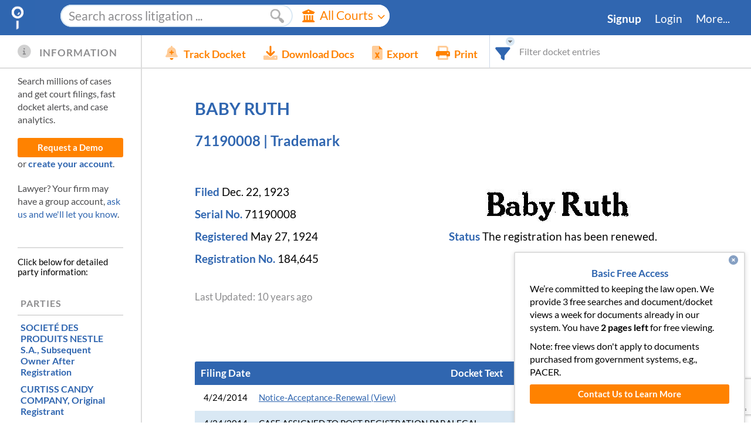

--- FILE ---
content_type: text/html; charset=utf-8
request_url: https://www.google.com/recaptcha/enterprise/anchor?ar=1&k=6LeK5wkrAAAAAKTlL1SEjkdshS_RvoQ01X_BWwOK&co=aHR0cHM6Ly93d3cuZG9ja2V0YWxhcm0uY29tOjQ0Mw..&hl=en&v=PoyoqOPhxBO7pBk68S4YbpHZ&size=invisible&anchor-ms=20000&execute-ms=30000&cb=18kgh4oyn7gl
body_size: 48863
content:
<!DOCTYPE HTML><html dir="ltr" lang="en"><head><meta http-equiv="Content-Type" content="text/html; charset=UTF-8">
<meta http-equiv="X-UA-Compatible" content="IE=edge">
<title>reCAPTCHA</title>
<style type="text/css">
/* cyrillic-ext */
@font-face {
  font-family: 'Roboto';
  font-style: normal;
  font-weight: 400;
  font-stretch: 100%;
  src: url(//fonts.gstatic.com/s/roboto/v48/KFO7CnqEu92Fr1ME7kSn66aGLdTylUAMa3GUBHMdazTgWw.woff2) format('woff2');
  unicode-range: U+0460-052F, U+1C80-1C8A, U+20B4, U+2DE0-2DFF, U+A640-A69F, U+FE2E-FE2F;
}
/* cyrillic */
@font-face {
  font-family: 'Roboto';
  font-style: normal;
  font-weight: 400;
  font-stretch: 100%;
  src: url(//fonts.gstatic.com/s/roboto/v48/KFO7CnqEu92Fr1ME7kSn66aGLdTylUAMa3iUBHMdazTgWw.woff2) format('woff2');
  unicode-range: U+0301, U+0400-045F, U+0490-0491, U+04B0-04B1, U+2116;
}
/* greek-ext */
@font-face {
  font-family: 'Roboto';
  font-style: normal;
  font-weight: 400;
  font-stretch: 100%;
  src: url(//fonts.gstatic.com/s/roboto/v48/KFO7CnqEu92Fr1ME7kSn66aGLdTylUAMa3CUBHMdazTgWw.woff2) format('woff2');
  unicode-range: U+1F00-1FFF;
}
/* greek */
@font-face {
  font-family: 'Roboto';
  font-style: normal;
  font-weight: 400;
  font-stretch: 100%;
  src: url(//fonts.gstatic.com/s/roboto/v48/KFO7CnqEu92Fr1ME7kSn66aGLdTylUAMa3-UBHMdazTgWw.woff2) format('woff2');
  unicode-range: U+0370-0377, U+037A-037F, U+0384-038A, U+038C, U+038E-03A1, U+03A3-03FF;
}
/* math */
@font-face {
  font-family: 'Roboto';
  font-style: normal;
  font-weight: 400;
  font-stretch: 100%;
  src: url(//fonts.gstatic.com/s/roboto/v48/KFO7CnqEu92Fr1ME7kSn66aGLdTylUAMawCUBHMdazTgWw.woff2) format('woff2');
  unicode-range: U+0302-0303, U+0305, U+0307-0308, U+0310, U+0312, U+0315, U+031A, U+0326-0327, U+032C, U+032F-0330, U+0332-0333, U+0338, U+033A, U+0346, U+034D, U+0391-03A1, U+03A3-03A9, U+03B1-03C9, U+03D1, U+03D5-03D6, U+03F0-03F1, U+03F4-03F5, U+2016-2017, U+2034-2038, U+203C, U+2040, U+2043, U+2047, U+2050, U+2057, U+205F, U+2070-2071, U+2074-208E, U+2090-209C, U+20D0-20DC, U+20E1, U+20E5-20EF, U+2100-2112, U+2114-2115, U+2117-2121, U+2123-214F, U+2190, U+2192, U+2194-21AE, U+21B0-21E5, U+21F1-21F2, U+21F4-2211, U+2213-2214, U+2216-22FF, U+2308-230B, U+2310, U+2319, U+231C-2321, U+2336-237A, U+237C, U+2395, U+239B-23B7, U+23D0, U+23DC-23E1, U+2474-2475, U+25AF, U+25B3, U+25B7, U+25BD, U+25C1, U+25CA, U+25CC, U+25FB, U+266D-266F, U+27C0-27FF, U+2900-2AFF, U+2B0E-2B11, U+2B30-2B4C, U+2BFE, U+3030, U+FF5B, U+FF5D, U+1D400-1D7FF, U+1EE00-1EEFF;
}
/* symbols */
@font-face {
  font-family: 'Roboto';
  font-style: normal;
  font-weight: 400;
  font-stretch: 100%;
  src: url(//fonts.gstatic.com/s/roboto/v48/KFO7CnqEu92Fr1ME7kSn66aGLdTylUAMaxKUBHMdazTgWw.woff2) format('woff2');
  unicode-range: U+0001-000C, U+000E-001F, U+007F-009F, U+20DD-20E0, U+20E2-20E4, U+2150-218F, U+2190, U+2192, U+2194-2199, U+21AF, U+21E6-21F0, U+21F3, U+2218-2219, U+2299, U+22C4-22C6, U+2300-243F, U+2440-244A, U+2460-24FF, U+25A0-27BF, U+2800-28FF, U+2921-2922, U+2981, U+29BF, U+29EB, U+2B00-2BFF, U+4DC0-4DFF, U+FFF9-FFFB, U+10140-1018E, U+10190-1019C, U+101A0, U+101D0-101FD, U+102E0-102FB, U+10E60-10E7E, U+1D2C0-1D2D3, U+1D2E0-1D37F, U+1F000-1F0FF, U+1F100-1F1AD, U+1F1E6-1F1FF, U+1F30D-1F30F, U+1F315, U+1F31C, U+1F31E, U+1F320-1F32C, U+1F336, U+1F378, U+1F37D, U+1F382, U+1F393-1F39F, U+1F3A7-1F3A8, U+1F3AC-1F3AF, U+1F3C2, U+1F3C4-1F3C6, U+1F3CA-1F3CE, U+1F3D4-1F3E0, U+1F3ED, U+1F3F1-1F3F3, U+1F3F5-1F3F7, U+1F408, U+1F415, U+1F41F, U+1F426, U+1F43F, U+1F441-1F442, U+1F444, U+1F446-1F449, U+1F44C-1F44E, U+1F453, U+1F46A, U+1F47D, U+1F4A3, U+1F4B0, U+1F4B3, U+1F4B9, U+1F4BB, U+1F4BF, U+1F4C8-1F4CB, U+1F4D6, U+1F4DA, U+1F4DF, U+1F4E3-1F4E6, U+1F4EA-1F4ED, U+1F4F7, U+1F4F9-1F4FB, U+1F4FD-1F4FE, U+1F503, U+1F507-1F50B, U+1F50D, U+1F512-1F513, U+1F53E-1F54A, U+1F54F-1F5FA, U+1F610, U+1F650-1F67F, U+1F687, U+1F68D, U+1F691, U+1F694, U+1F698, U+1F6AD, U+1F6B2, U+1F6B9-1F6BA, U+1F6BC, U+1F6C6-1F6CF, U+1F6D3-1F6D7, U+1F6E0-1F6EA, U+1F6F0-1F6F3, U+1F6F7-1F6FC, U+1F700-1F7FF, U+1F800-1F80B, U+1F810-1F847, U+1F850-1F859, U+1F860-1F887, U+1F890-1F8AD, U+1F8B0-1F8BB, U+1F8C0-1F8C1, U+1F900-1F90B, U+1F93B, U+1F946, U+1F984, U+1F996, U+1F9E9, U+1FA00-1FA6F, U+1FA70-1FA7C, U+1FA80-1FA89, U+1FA8F-1FAC6, U+1FACE-1FADC, U+1FADF-1FAE9, U+1FAF0-1FAF8, U+1FB00-1FBFF;
}
/* vietnamese */
@font-face {
  font-family: 'Roboto';
  font-style: normal;
  font-weight: 400;
  font-stretch: 100%;
  src: url(//fonts.gstatic.com/s/roboto/v48/KFO7CnqEu92Fr1ME7kSn66aGLdTylUAMa3OUBHMdazTgWw.woff2) format('woff2');
  unicode-range: U+0102-0103, U+0110-0111, U+0128-0129, U+0168-0169, U+01A0-01A1, U+01AF-01B0, U+0300-0301, U+0303-0304, U+0308-0309, U+0323, U+0329, U+1EA0-1EF9, U+20AB;
}
/* latin-ext */
@font-face {
  font-family: 'Roboto';
  font-style: normal;
  font-weight: 400;
  font-stretch: 100%;
  src: url(//fonts.gstatic.com/s/roboto/v48/KFO7CnqEu92Fr1ME7kSn66aGLdTylUAMa3KUBHMdazTgWw.woff2) format('woff2');
  unicode-range: U+0100-02BA, U+02BD-02C5, U+02C7-02CC, U+02CE-02D7, U+02DD-02FF, U+0304, U+0308, U+0329, U+1D00-1DBF, U+1E00-1E9F, U+1EF2-1EFF, U+2020, U+20A0-20AB, U+20AD-20C0, U+2113, U+2C60-2C7F, U+A720-A7FF;
}
/* latin */
@font-face {
  font-family: 'Roboto';
  font-style: normal;
  font-weight: 400;
  font-stretch: 100%;
  src: url(//fonts.gstatic.com/s/roboto/v48/KFO7CnqEu92Fr1ME7kSn66aGLdTylUAMa3yUBHMdazQ.woff2) format('woff2');
  unicode-range: U+0000-00FF, U+0131, U+0152-0153, U+02BB-02BC, U+02C6, U+02DA, U+02DC, U+0304, U+0308, U+0329, U+2000-206F, U+20AC, U+2122, U+2191, U+2193, U+2212, U+2215, U+FEFF, U+FFFD;
}
/* cyrillic-ext */
@font-face {
  font-family: 'Roboto';
  font-style: normal;
  font-weight: 500;
  font-stretch: 100%;
  src: url(//fonts.gstatic.com/s/roboto/v48/KFO7CnqEu92Fr1ME7kSn66aGLdTylUAMa3GUBHMdazTgWw.woff2) format('woff2');
  unicode-range: U+0460-052F, U+1C80-1C8A, U+20B4, U+2DE0-2DFF, U+A640-A69F, U+FE2E-FE2F;
}
/* cyrillic */
@font-face {
  font-family: 'Roboto';
  font-style: normal;
  font-weight: 500;
  font-stretch: 100%;
  src: url(//fonts.gstatic.com/s/roboto/v48/KFO7CnqEu92Fr1ME7kSn66aGLdTylUAMa3iUBHMdazTgWw.woff2) format('woff2');
  unicode-range: U+0301, U+0400-045F, U+0490-0491, U+04B0-04B1, U+2116;
}
/* greek-ext */
@font-face {
  font-family: 'Roboto';
  font-style: normal;
  font-weight: 500;
  font-stretch: 100%;
  src: url(//fonts.gstatic.com/s/roboto/v48/KFO7CnqEu92Fr1ME7kSn66aGLdTylUAMa3CUBHMdazTgWw.woff2) format('woff2');
  unicode-range: U+1F00-1FFF;
}
/* greek */
@font-face {
  font-family: 'Roboto';
  font-style: normal;
  font-weight: 500;
  font-stretch: 100%;
  src: url(//fonts.gstatic.com/s/roboto/v48/KFO7CnqEu92Fr1ME7kSn66aGLdTylUAMa3-UBHMdazTgWw.woff2) format('woff2');
  unicode-range: U+0370-0377, U+037A-037F, U+0384-038A, U+038C, U+038E-03A1, U+03A3-03FF;
}
/* math */
@font-face {
  font-family: 'Roboto';
  font-style: normal;
  font-weight: 500;
  font-stretch: 100%;
  src: url(//fonts.gstatic.com/s/roboto/v48/KFO7CnqEu92Fr1ME7kSn66aGLdTylUAMawCUBHMdazTgWw.woff2) format('woff2');
  unicode-range: U+0302-0303, U+0305, U+0307-0308, U+0310, U+0312, U+0315, U+031A, U+0326-0327, U+032C, U+032F-0330, U+0332-0333, U+0338, U+033A, U+0346, U+034D, U+0391-03A1, U+03A3-03A9, U+03B1-03C9, U+03D1, U+03D5-03D6, U+03F0-03F1, U+03F4-03F5, U+2016-2017, U+2034-2038, U+203C, U+2040, U+2043, U+2047, U+2050, U+2057, U+205F, U+2070-2071, U+2074-208E, U+2090-209C, U+20D0-20DC, U+20E1, U+20E5-20EF, U+2100-2112, U+2114-2115, U+2117-2121, U+2123-214F, U+2190, U+2192, U+2194-21AE, U+21B0-21E5, U+21F1-21F2, U+21F4-2211, U+2213-2214, U+2216-22FF, U+2308-230B, U+2310, U+2319, U+231C-2321, U+2336-237A, U+237C, U+2395, U+239B-23B7, U+23D0, U+23DC-23E1, U+2474-2475, U+25AF, U+25B3, U+25B7, U+25BD, U+25C1, U+25CA, U+25CC, U+25FB, U+266D-266F, U+27C0-27FF, U+2900-2AFF, U+2B0E-2B11, U+2B30-2B4C, U+2BFE, U+3030, U+FF5B, U+FF5D, U+1D400-1D7FF, U+1EE00-1EEFF;
}
/* symbols */
@font-face {
  font-family: 'Roboto';
  font-style: normal;
  font-weight: 500;
  font-stretch: 100%;
  src: url(//fonts.gstatic.com/s/roboto/v48/KFO7CnqEu92Fr1ME7kSn66aGLdTylUAMaxKUBHMdazTgWw.woff2) format('woff2');
  unicode-range: U+0001-000C, U+000E-001F, U+007F-009F, U+20DD-20E0, U+20E2-20E4, U+2150-218F, U+2190, U+2192, U+2194-2199, U+21AF, U+21E6-21F0, U+21F3, U+2218-2219, U+2299, U+22C4-22C6, U+2300-243F, U+2440-244A, U+2460-24FF, U+25A0-27BF, U+2800-28FF, U+2921-2922, U+2981, U+29BF, U+29EB, U+2B00-2BFF, U+4DC0-4DFF, U+FFF9-FFFB, U+10140-1018E, U+10190-1019C, U+101A0, U+101D0-101FD, U+102E0-102FB, U+10E60-10E7E, U+1D2C0-1D2D3, U+1D2E0-1D37F, U+1F000-1F0FF, U+1F100-1F1AD, U+1F1E6-1F1FF, U+1F30D-1F30F, U+1F315, U+1F31C, U+1F31E, U+1F320-1F32C, U+1F336, U+1F378, U+1F37D, U+1F382, U+1F393-1F39F, U+1F3A7-1F3A8, U+1F3AC-1F3AF, U+1F3C2, U+1F3C4-1F3C6, U+1F3CA-1F3CE, U+1F3D4-1F3E0, U+1F3ED, U+1F3F1-1F3F3, U+1F3F5-1F3F7, U+1F408, U+1F415, U+1F41F, U+1F426, U+1F43F, U+1F441-1F442, U+1F444, U+1F446-1F449, U+1F44C-1F44E, U+1F453, U+1F46A, U+1F47D, U+1F4A3, U+1F4B0, U+1F4B3, U+1F4B9, U+1F4BB, U+1F4BF, U+1F4C8-1F4CB, U+1F4D6, U+1F4DA, U+1F4DF, U+1F4E3-1F4E6, U+1F4EA-1F4ED, U+1F4F7, U+1F4F9-1F4FB, U+1F4FD-1F4FE, U+1F503, U+1F507-1F50B, U+1F50D, U+1F512-1F513, U+1F53E-1F54A, U+1F54F-1F5FA, U+1F610, U+1F650-1F67F, U+1F687, U+1F68D, U+1F691, U+1F694, U+1F698, U+1F6AD, U+1F6B2, U+1F6B9-1F6BA, U+1F6BC, U+1F6C6-1F6CF, U+1F6D3-1F6D7, U+1F6E0-1F6EA, U+1F6F0-1F6F3, U+1F6F7-1F6FC, U+1F700-1F7FF, U+1F800-1F80B, U+1F810-1F847, U+1F850-1F859, U+1F860-1F887, U+1F890-1F8AD, U+1F8B0-1F8BB, U+1F8C0-1F8C1, U+1F900-1F90B, U+1F93B, U+1F946, U+1F984, U+1F996, U+1F9E9, U+1FA00-1FA6F, U+1FA70-1FA7C, U+1FA80-1FA89, U+1FA8F-1FAC6, U+1FACE-1FADC, U+1FADF-1FAE9, U+1FAF0-1FAF8, U+1FB00-1FBFF;
}
/* vietnamese */
@font-face {
  font-family: 'Roboto';
  font-style: normal;
  font-weight: 500;
  font-stretch: 100%;
  src: url(//fonts.gstatic.com/s/roboto/v48/KFO7CnqEu92Fr1ME7kSn66aGLdTylUAMa3OUBHMdazTgWw.woff2) format('woff2');
  unicode-range: U+0102-0103, U+0110-0111, U+0128-0129, U+0168-0169, U+01A0-01A1, U+01AF-01B0, U+0300-0301, U+0303-0304, U+0308-0309, U+0323, U+0329, U+1EA0-1EF9, U+20AB;
}
/* latin-ext */
@font-face {
  font-family: 'Roboto';
  font-style: normal;
  font-weight: 500;
  font-stretch: 100%;
  src: url(//fonts.gstatic.com/s/roboto/v48/KFO7CnqEu92Fr1ME7kSn66aGLdTylUAMa3KUBHMdazTgWw.woff2) format('woff2');
  unicode-range: U+0100-02BA, U+02BD-02C5, U+02C7-02CC, U+02CE-02D7, U+02DD-02FF, U+0304, U+0308, U+0329, U+1D00-1DBF, U+1E00-1E9F, U+1EF2-1EFF, U+2020, U+20A0-20AB, U+20AD-20C0, U+2113, U+2C60-2C7F, U+A720-A7FF;
}
/* latin */
@font-face {
  font-family: 'Roboto';
  font-style: normal;
  font-weight: 500;
  font-stretch: 100%;
  src: url(//fonts.gstatic.com/s/roboto/v48/KFO7CnqEu92Fr1ME7kSn66aGLdTylUAMa3yUBHMdazQ.woff2) format('woff2');
  unicode-range: U+0000-00FF, U+0131, U+0152-0153, U+02BB-02BC, U+02C6, U+02DA, U+02DC, U+0304, U+0308, U+0329, U+2000-206F, U+20AC, U+2122, U+2191, U+2193, U+2212, U+2215, U+FEFF, U+FFFD;
}
/* cyrillic-ext */
@font-face {
  font-family: 'Roboto';
  font-style: normal;
  font-weight: 900;
  font-stretch: 100%;
  src: url(//fonts.gstatic.com/s/roboto/v48/KFO7CnqEu92Fr1ME7kSn66aGLdTylUAMa3GUBHMdazTgWw.woff2) format('woff2');
  unicode-range: U+0460-052F, U+1C80-1C8A, U+20B4, U+2DE0-2DFF, U+A640-A69F, U+FE2E-FE2F;
}
/* cyrillic */
@font-face {
  font-family: 'Roboto';
  font-style: normal;
  font-weight: 900;
  font-stretch: 100%;
  src: url(//fonts.gstatic.com/s/roboto/v48/KFO7CnqEu92Fr1ME7kSn66aGLdTylUAMa3iUBHMdazTgWw.woff2) format('woff2');
  unicode-range: U+0301, U+0400-045F, U+0490-0491, U+04B0-04B1, U+2116;
}
/* greek-ext */
@font-face {
  font-family: 'Roboto';
  font-style: normal;
  font-weight: 900;
  font-stretch: 100%;
  src: url(//fonts.gstatic.com/s/roboto/v48/KFO7CnqEu92Fr1ME7kSn66aGLdTylUAMa3CUBHMdazTgWw.woff2) format('woff2');
  unicode-range: U+1F00-1FFF;
}
/* greek */
@font-face {
  font-family: 'Roboto';
  font-style: normal;
  font-weight: 900;
  font-stretch: 100%;
  src: url(//fonts.gstatic.com/s/roboto/v48/KFO7CnqEu92Fr1ME7kSn66aGLdTylUAMa3-UBHMdazTgWw.woff2) format('woff2');
  unicode-range: U+0370-0377, U+037A-037F, U+0384-038A, U+038C, U+038E-03A1, U+03A3-03FF;
}
/* math */
@font-face {
  font-family: 'Roboto';
  font-style: normal;
  font-weight: 900;
  font-stretch: 100%;
  src: url(//fonts.gstatic.com/s/roboto/v48/KFO7CnqEu92Fr1ME7kSn66aGLdTylUAMawCUBHMdazTgWw.woff2) format('woff2');
  unicode-range: U+0302-0303, U+0305, U+0307-0308, U+0310, U+0312, U+0315, U+031A, U+0326-0327, U+032C, U+032F-0330, U+0332-0333, U+0338, U+033A, U+0346, U+034D, U+0391-03A1, U+03A3-03A9, U+03B1-03C9, U+03D1, U+03D5-03D6, U+03F0-03F1, U+03F4-03F5, U+2016-2017, U+2034-2038, U+203C, U+2040, U+2043, U+2047, U+2050, U+2057, U+205F, U+2070-2071, U+2074-208E, U+2090-209C, U+20D0-20DC, U+20E1, U+20E5-20EF, U+2100-2112, U+2114-2115, U+2117-2121, U+2123-214F, U+2190, U+2192, U+2194-21AE, U+21B0-21E5, U+21F1-21F2, U+21F4-2211, U+2213-2214, U+2216-22FF, U+2308-230B, U+2310, U+2319, U+231C-2321, U+2336-237A, U+237C, U+2395, U+239B-23B7, U+23D0, U+23DC-23E1, U+2474-2475, U+25AF, U+25B3, U+25B7, U+25BD, U+25C1, U+25CA, U+25CC, U+25FB, U+266D-266F, U+27C0-27FF, U+2900-2AFF, U+2B0E-2B11, U+2B30-2B4C, U+2BFE, U+3030, U+FF5B, U+FF5D, U+1D400-1D7FF, U+1EE00-1EEFF;
}
/* symbols */
@font-face {
  font-family: 'Roboto';
  font-style: normal;
  font-weight: 900;
  font-stretch: 100%;
  src: url(//fonts.gstatic.com/s/roboto/v48/KFO7CnqEu92Fr1ME7kSn66aGLdTylUAMaxKUBHMdazTgWw.woff2) format('woff2');
  unicode-range: U+0001-000C, U+000E-001F, U+007F-009F, U+20DD-20E0, U+20E2-20E4, U+2150-218F, U+2190, U+2192, U+2194-2199, U+21AF, U+21E6-21F0, U+21F3, U+2218-2219, U+2299, U+22C4-22C6, U+2300-243F, U+2440-244A, U+2460-24FF, U+25A0-27BF, U+2800-28FF, U+2921-2922, U+2981, U+29BF, U+29EB, U+2B00-2BFF, U+4DC0-4DFF, U+FFF9-FFFB, U+10140-1018E, U+10190-1019C, U+101A0, U+101D0-101FD, U+102E0-102FB, U+10E60-10E7E, U+1D2C0-1D2D3, U+1D2E0-1D37F, U+1F000-1F0FF, U+1F100-1F1AD, U+1F1E6-1F1FF, U+1F30D-1F30F, U+1F315, U+1F31C, U+1F31E, U+1F320-1F32C, U+1F336, U+1F378, U+1F37D, U+1F382, U+1F393-1F39F, U+1F3A7-1F3A8, U+1F3AC-1F3AF, U+1F3C2, U+1F3C4-1F3C6, U+1F3CA-1F3CE, U+1F3D4-1F3E0, U+1F3ED, U+1F3F1-1F3F3, U+1F3F5-1F3F7, U+1F408, U+1F415, U+1F41F, U+1F426, U+1F43F, U+1F441-1F442, U+1F444, U+1F446-1F449, U+1F44C-1F44E, U+1F453, U+1F46A, U+1F47D, U+1F4A3, U+1F4B0, U+1F4B3, U+1F4B9, U+1F4BB, U+1F4BF, U+1F4C8-1F4CB, U+1F4D6, U+1F4DA, U+1F4DF, U+1F4E3-1F4E6, U+1F4EA-1F4ED, U+1F4F7, U+1F4F9-1F4FB, U+1F4FD-1F4FE, U+1F503, U+1F507-1F50B, U+1F50D, U+1F512-1F513, U+1F53E-1F54A, U+1F54F-1F5FA, U+1F610, U+1F650-1F67F, U+1F687, U+1F68D, U+1F691, U+1F694, U+1F698, U+1F6AD, U+1F6B2, U+1F6B9-1F6BA, U+1F6BC, U+1F6C6-1F6CF, U+1F6D3-1F6D7, U+1F6E0-1F6EA, U+1F6F0-1F6F3, U+1F6F7-1F6FC, U+1F700-1F7FF, U+1F800-1F80B, U+1F810-1F847, U+1F850-1F859, U+1F860-1F887, U+1F890-1F8AD, U+1F8B0-1F8BB, U+1F8C0-1F8C1, U+1F900-1F90B, U+1F93B, U+1F946, U+1F984, U+1F996, U+1F9E9, U+1FA00-1FA6F, U+1FA70-1FA7C, U+1FA80-1FA89, U+1FA8F-1FAC6, U+1FACE-1FADC, U+1FADF-1FAE9, U+1FAF0-1FAF8, U+1FB00-1FBFF;
}
/* vietnamese */
@font-face {
  font-family: 'Roboto';
  font-style: normal;
  font-weight: 900;
  font-stretch: 100%;
  src: url(//fonts.gstatic.com/s/roboto/v48/KFO7CnqEu92Fr1ME7kSn66aGLdTylUAMa3OUBHMdazTgWw.woff2) format('woff2');
  unicode-range: U+0102-0103, U+0110-0111, U+0128-0129, U+0168-0169, U+01A0-01A1, U+01AF-01B0, U+0300-0301, U+0303-0304, U+0308-0309, U+0323, U+0329, U+1EA0-1EF9, U+20AB;
}
/* latin-ext */
@font-face {
  font-family: 'Roboto';
  font-style: normal;
  font-weight: 900;
  font-stretch: 100%;
  src: url(//fonts.gstatic.com/s/roboto/v48/KFO7CnqEu92Fr1ME7kSn66aGLdTylUAMa3KUBHMdazTgWw.woff2) format('woff2');
  unicode-range: U+0100-02BA, U+02BD-02C5, U+02C7-02CC, U+02CE-02D7, U+02DD-02FF, U+0304, U+0308, U+0329, U+1D00-1DBF, U+1E00-1E9F, U+1EF2-1EFF, U+2020, U+20A0-20AB, U+20AD-20C0, U+2113, U+2C60-2C7F, U+A720-A7FF;
}
/* latin */
@font-face {
  font-family: 'Roboto';
  font-style: normal;
  font-weight: 900;
  font-stretch: 100%;
  src: url(//fonts.gstatic.com/s/roboto/v48/KFO7CnqEu92Fr1ME7kSn66aGLdTylUAMa3yUBHMdazQ.woff2) format('woff2');
  unicode-range: U+0000-00FF, U+0131, U+0152-0153, U+02BB-02BC, U+02C6, U+02DA, U+02DC, U+0304, U+0308, U+0329, U+2000-206F, U+20AC, U+2122, U+2191, U+2193, U+2212, U+2215, U+FEFF, U+FFFD;
}

</style>
<link rel="stylesheet" type="text/css" href="https://www.gstatic.com/recaptcha/releases/PoyoqOPhxBO7pBk68S4YbpHZ/styles__ltr.css">
<script nonce="TCLoXbCqCHFU5Z2YKwYTjg" type="text/javascript">window['__recaptcha_api'] = 'https://www.google.com/recaptcha/enterprise/';</script>
<script type="text/javascript" src="https://www.gstatic.com/recaptcha/releases/PoyoqOPhxBO7pBk68S4YbpHZ/recaptcha__en.js" nonce="TCLoXbCqCHFU5Z2YKwYTjg">
      
    </script></head>
<body><div id="rc-anchor-alert" class="rc-anchor-alert"></div>
<input type="hidden" id="recaptcha-token" value="[base64]">
<script type="text/javascript" nonce="TCLoXbCqCHFU5Z2YKwYTjg">
      recaptcha.anchor.Main.init("[\x22ainput\x22,[\x22bgdata\x22,\x22\x22,\[base64]/[base64]/[base64]/[base64]/[base64]/[base64]/[base64]/[base64]/[base64]/[base64]\\u003d\x22,\[base64]\\u003d\\u003d\x22,\[base64]/XzRceVnCoMOETBYNw5dmwpYmcDBzXlU6w7bDlMKcwrF+wqI5ImArYcKsHBZsPcKewo3CkcKpY8OMYcO6w7TCgMK1KMOgHMK+w4M2wqQgwo7CtcKTw7oxwp9ew4DDlcKnPcKfScK/cyjDhMKfw5QxBH/ChsOQEEjDiybDpWbCjWwBTxvCtwTDi2lNKmhNV8OMUcOvw5J4H0HCuwtmGcKifghKwrsXw4zDpMK4IsK0wrLCssKPw4RWw7hKN8KMN2/DisOCUcO3w5bDuwnChcOZwr0iCsONBCrCgsOMGnhwKMOsw7rCiQnDk8OEFHAiwofDqlnCn8OIwqzDmsOPYQbDtMKtwqDCrFLCgEIMw4fDi8K3wqoFw6kKwrzCnsKZwqbDvVPDoMKNwonDtEhlwrhUw5U1w4nDkcKBXsKRw54QPMOcXMK0TB/CucKCwrQDw7LCiyPCiBE8RhzCoBsVwpLDtwMlZw/[base64]/[base64]/[base64]/Cp8OGasKvbWlDTiF6eS46wp3DmytPVcOvwqHCqC3Cthdsw7cxwpsiNHEuw43CrmXCu37DsMK4w5lrw6oNRMOywqoOwoXCg8OwH3nDucKsEcOjCMOiw7XDi8O6wpXDng/DrjETUTbCiGVQBnrDvcOUw4w3wonDs8KbwpXDjSIpwrgaNl3CvDkZwoTCuBzClHggwp/DtH3ChQzCosKxwrgnCMOdKcK7wo7DuMKVLUcHw5/DksODFhEKWMOKaw/[base64]/w5ldwp9qw4rCnsKww5zCrsOyZX/[base64]/WkzDjGbDoU7DnTbDnFDDlcO1ZDYnw5PCgFHDvHMFZynCkcOOKMOPworCmMKCE8Omw5jDnsO3w7ttfGEpYnIec0Uuw5PDm8OywqPDkkEIYiIywqLCu3lIfcOuc0RKe8OWDHsKfBjCrMOwwqoiE3jDhHnDs0XClMOobcOzw5MdUsOVw4jDk0XCsDfCkA/DgcK+IGs/w4Rnwq7DvXTDnSBBw7lhMAwBasKaasOEw5rCucKhU13DiMKqV8ODwpsUYcKYw70mw5vDrQIla8KtfQFsYsOewq1Zw7/CrifCsVIND1jDtcKmw4wEwoDDmWnCk8Kpw6cPwr9+fx/[base64]/wpzCkMOzwoBhIQrCqGcZw43Ch8Ouwp0FwpgAw4zDklTDg1fCocOgVcKHwpRDelxUacOkacKwYThlXG1aX8OmBcOmX8ObwoUFEDt8wq/[base64]/TEo2w5ltwp3Csy8tP2tKw7EdLsOyWsObw5nCnMKtwqQmw7/ChFPDssOmwqgEJ8Kiwqh2w4RzOVFcw7QtacKLNifDucOFBMOFe8K6DcKAOcK0Yk3CucO+NsOQw7l/FxIzw5HCtmjDpS/Dr8OvBQPDmUoDwoN7GsKZwpFsw7NoJ8KPOcO/TyQ4NEkgw6UrwoDDtETDmFE3w5/[base64]/CmMOrwqBsYsOGMiLCjcKlwpDCgcKhwr0+A0rCq17CjMOBOn0Aw4XDtcKxKQ7CnnTDojRtw6zCmsOwejxKT3kfwq0Pw4TCrBwyw7t0dsOhw44aw4sSw6/CkT9Uw7pGwpHDm1VlFsK/[base64]/[base64]/e8O+ZnhiHxtbw6vDpTZiwrVSwpZIw5LDoAVJwoPCuTc3wpRqwotUcBnDoMKOwp5Fw71yHxFDw61iw73DmMKCN0BmMmrDgXLCosKjwpTDiy8sw646w5XCsQfCmsK9wo/CgURRwopOw78FYsKBwqDDshjDlXYKf1FFwr/CuhrDmyrCgwZWwq/ClTPChUYxwqkaw7nDiSbCksKQT8KMwpPDqcOKw60/FSRvw7BWLsKvwpbCpWvCtcKow7ERwrbCpsOswpDClAFbwqfDsA5/[base64]/CsMOTw7bCohPCocKYw57CucO5w4dqCiNrccOEwpozwqJmMsOGLi86e8KJGkzDkcKscsKtw6bCh3jCgxNoG3xfwqLCiwpbW0/Cs8O8MyDDsMOmw7R2J1HCizfDj8Oaw6gfw6jCtMOiPAzDgcOTwqQXWcKfw6vDoMKTEVw9Wk/Cgy4Swo0JOsKaGcKzwqsqwp9ew7vDucOKUsK4w4Zgw5XCoMOHw4Ixw6fDj2PDrMKTNl52wrfCnUwmd8K+ZsOJwonDt8O9wqbCqm3CkMOCfUYMwpnDuE/[base64]/GWMveMOowoNlwoLCv8Ouw6R6Xx/CrnwcwqQIw4kWw6Msw4w4w4/[base64]/Sjw7wrZpd1MDw6tcVVTDmgLCtC0cwpNnw5Mow4V0w6IRwo7CjAInKMKuw4zDmxo8w7fCq0/[base64]/[base64]/CnFVvWsK9w6/DsRpgDmVPejV/UE1Fw4lxLC/Dk07Dm8KIw7XClkA7akDDjTw7ZFPCrsO9w5ALYcKjcUIwwpJIbnZRw5nDtsO7w7jCgy0MwoYlfgRFwp9kw4fDmzdcwr4UI8KjwqPDp8KRw6Q1wqpPEMOkw7XCpMKbAsOXwrjDkUfCmDbCucOMwr3DrTcUbBZawr3DgzzDksKEFSnCoSVOw53DtAfCpXAIw6F/wqXDt8O5wrZgwrDCrifCuMOdwp4mPyUawpsIIsK1w5zChknDgGbDkzTCr8Ogw7VVwqXDg8KfwpPChSdxTsOWwprCiMKFwrMGFmrDhcODwpEVV8KIw7fCpsOAwrrDpsOzw5fCnk/DjcKnw5FCw4BEw7QiIcOvDMKwwp1ICsKJw6jCkMKww6IzSUAuciLCqHvCvg/CkU/[base64]/DiFk3ScKDD8KDVFrCil/Cs3/DmEdGR3vCmxIFw53DrmfCiixCWcKNw63CrMOnw7nCn0FWCsOZTy4Tw5YZwqrDnUnDqcKlw7U6woLDgsOvfcKiH8O9csOnUMOEwpdXYMOPEjQ4dsK/wrTDvcObwpzCsMOAw47Ch8OeRGJoPlTCgMOwF0tKdx0xejZew5DCp8KKBFfDr8OAL3LCvnJiwqg1wqnChcK4w4lYIMOHwpMUWxbCtcOIw5VDBTbDnT5Rw63CksOVw4fCljPDm1HCkcKdw5M4w6s/[base64]/acOjWcOHw7HCvsOjw5pdw7wUw4DDgRtsw5ElwpHCkDZ+QsO+fMOFw5bDu8O/c0MXwqjCnxhjPTVlIDPDl8KUUMKoRAosfMOPbcKEwrLDqcO4w5DDkMKTTW7Co8OgAsO1w7rDvMOhZwPDn1wrw67DpMKiaxPDjsOGwqrDn2nCmcOeesOQa8O4K8K8w47CmcK0HsOsw5dawpQdeMKyw4paw6oQcXw1woggw5vCicOewrNaw5/Cq8OPwqQCw7vDiUDCkcOiwqjCvTsyeMKJwqXDknwewp92bsOkwqIuO8KtDwtGw7UCRMOkEBc0w6UWw79dwq5edmMBGQPDu8O9bwfChzk0w7/DlsKLwr7CqHPDkHvDmsKJw4sEwp7CnnNWX8Onw594woXCnizDlkfDk8Ogw4rDmh7CssO0wrXDm0PDscOpwonCvMKCwpDDtX0IA8O2w4AhwqbCmMOaZDbCpMKJViPCrBnDoTYUwpjDlBDDvFzDucKzEGPCisOEw69AY8OPNVcsYi/DrGElw75rAhnDn2TDlcOyw78HwpRZw7NJJsOEwrhFEMK7wrwCUSI/w5jDjcOgYMOvejcdwp9rb8KtwpxAPhhOw5HDp8Osw7g8Em/ClMOcRMOHw4DClMOSw6PDnjnDtcKIBATCrUvClW/DmR57KMK3wpPCkTDCvX8oQBbDlQk0w43DgsO7CnACw6dwwrkNwr7DuMO3w7cIwrI2wo7Dk8KlOcO5ZsK6O8KQwrnCo8Ktw6ZiW8OtRGdyw5vCsMK5aFpbHHt6fEViw77CgkgtECUPTWPCgzfDkxDDqHgRwrfDgwklw6DCtA/CocOrw4EeSi88PcKnOkzDqsKzwow1az/CuHoAw6HDjsKFdcOeNW7Dt1cTw4E0wqMMD8OfDsO6w6LClMOLwpdaPSVdbHTDnwbDhw/DtcOkwosNU8O8wqPDi05oDlnDpx3DtsOHw7HCpQJGw4HDhcO/PsO9dBkpw5TCgG8nwo9oUsOuwoDCszfCicKewoQFOMOmw4nDnC7Cly/DmsKwLSxBwrMVKmh/Z8KQw7cELCLDmsOiwoUkw4LDv8KdMQ0pwqt9wpnDn8KwagB0WcKQImE+wrs3wp7DvFRhPMKRw6QLK0EFW0FDJRs/[base64]/DoMO3w5AZwpTCsGFXw7Uiw6VOZ0jDksK+A8OwN8KtF8OBXsKmJnxdcxx+V3TCrsK5wozCm0V4woZnwrPDlMOXWMKVwqnCg3Y9w6BiDGTDrT/[base64]/aW12OQnCrMK8QHnDnz3DpzUnfi5vw7jCpD3Dg3BzwoDDlgAVwqIMwqY+XsOuw5JhEkzDosOfw6xfD0QREMOyw7HDnnQFLhnDlR7CtMOiwoJpwrrDgwTDlsOuc8OUwrrCrMOow75Zw6Vdw77DgsOfwp5JwqM1wrvCqsOEJ8K8ZMKpV2wSKcOFw6LCtsOUL8KNw5TCjW/DncKXTSXDhcO0E2JfwrtnIsOGRcOIKMOXOcKIw7vDrCBEwohRw6gIwrMYw4bChMKXw4vDk0fDjlbDgHxwRsOHaMO9wrBgw5/[base64]/Cn2HCgcKzwoV0PVTCgMOcwpvDqAIMw4tzDEDDjwVAN8OIw7LDvgB5wrsremLDl8KkLmRYTGsmw6rCicOzV2LCpy05wpk9w6DCn8OpX8KIMsK0wrpPw41kaMK5wpPDt8KYFDzDk13Ctiwswo/[base64]/[base64]/CvcKkw5M5w4rDs8ObwrUVNMOUG8O4eMOUJEl3CQPCk8ORLsKmw6vCvMK2wq/CgFI3woHCm00KKnHCrXXDvH7CnMOfcjzCo8K5Mg0ww5fCkcKIwplDXsKgwqE1w6IkwoIpUwBXdcKgwph/wprDgHPDo8KSUkrCgxvDq8KxwqZUWxFiEBTCncO+WMOla8KyCMObw5Y/[base64]/VTg+LsOKJEnDjhbCvMOswoY/w5Mxwo4CeCxoOMK8IAHCs8KbQsOfHG52aw7DiVp4wr/[base64]/wpdWaSo5REUCw59RwpRLw4lEFsKVE8O6w4DDmVtLBcO4w53DscO9NAJkw6XDvQ3DtGHDrkLDpcK/XlVzJ8KAYsOVw6p5wqTCiVrCgsOKw6TCssOqwo4sR2IZVMOzZH7CscOhJXsCw7sBw7LDs8OFw5rDo8KFwr/Ckh9Aw4LCjcKVwqlawr/DogZbwr7DpMKtw7Ncwo0JBMK4AcOuw43CmV9mYXV9wpzDvsKhwpjCvnHDmUvCvQTDp3jCozzDg1VCwpoJRBnCjcK5w5nCssKMwrBOODXCuMK0w5/Cpkd8AsKiw5zCvDJ8wrlqIXwswoYoAFfDmHMfw58gCwtSwq3Cm1QzwpVZPcOvaTzDgV7Cg8KXw5XDicKaMcKdwq0/wpnCn8OLwrRfAcOsw6XCn8KYG8K2YgLDkMOUJBrDmktqPsKMwpvCu8ONQsKPTMKQwojDnljDrSXDgCLCizjDh8OXHjwrw4tMw7XCuMK0GH/DvCHCgCUqw4TCq8K1K8KVwr9ew78twojCkMKPX8OMBB/CisKWwpTChDHDuGLCrcOyw6pvGcOKRFICb8K7O8KaLsKqMkh/E8K1wpB0DXvCiMKfZ8OPw7k+wpwdQU57w7plwprDo8K9csKNwqgWw7DDjsKkwo7DnXU3WcKzwq/DtFDDmsOBw5c6wq1IwrnCk8O+w4nClQlEw69YwpVVw5zCrRLDhF8eR3UFLsKIwqQsZMODw7PDn2vDpcKZw4FZZ8OOb1/CgcO0KBA6aCsMw74nwpMcNR/[base64]/B8O/[base64]/DiFc1WcKzwpnDscO/[base64]/CjnViEcKyF8KQIF3CpcKIfSp1N8O7AksMPzzDtcKOw6zDs13CjcK7w6QqwoMQwqItw5UzQgnDmcO9BcKkOcOCKMKWdsKpwoEow61mUTZeVxMzwofDvk3DsTl4wq/CvcKrdw0qZirDucKSQBRyL8OgCxHCjMOeKiYcw6ViwqPCgcOsdGfCvQTDgcOFwqLCrsKjGS/[base64]/Di0LDj8KcaUwPP2LClS4Iw5gyen0Kw4oGwpEOMEPDo8Kmw67DinY6NsKRJcKVYMOXeXgRGcKdOMKhwq4Cw7/DsiYObEzDvxg6dcK+D2EifDQiQnMBGknCsXfDozfDtgANwpAyw4JNRMKkCFwSOsKRw7vDlsOYw7PCjSdTw6Q7H8KBYcKdFHPCn1hGwq11LmLDrgXCnMOwwqDCu1Vubw3DnDRFYcOTwrB7HRJObEluYGJPOlfCvm/CiMKrKGnDgBXDhyPCrQPDsyDDgDTDvhHDnsOvKMKQGU3CqsOyQkgLOyVDPhPClXovZSZ5ScKAw73Dj8OOZMOOTcKKHsK5YxAnQnVdw6TCucOtNEZAwo/DtkPCs8K9w67DvnnDo0QDw6wawoQfcMKHwqDDtU4pwrLDrmzCv8KqCMOuwqkSUsKtCRtBJMO9w6xqwq/CmiHDpsOLwoDDl8KZwoFAwprDgUXCrcK8EcKuwpDDkMOFwpvCtGXCoVN9UUDCuzBsw4orw6LCqx/[base64]/Cng3Ds0VmZljDscKiACVEwoXCs2fDkcKXwrRRFjrCmcORb3jCucOZRXx6UsOqU8OSw50VTWzCusKlw5LDpCvCr8KrVsKFasO/Q8OwYC8gBsKTwo/DulYtwpsdB1bDkSLDvDbCusOSNBY6w6HDl8OAwrzCjsK5wqF8wpAKw59Fw5grwroUwq3DkMKWwqtGw4ZiS03CqsKtw7s+wohGw51gEMOyM8KVwrfCiMOrw6UzcU/DlsOLw4HCvEjDm8Kaw6vCq8OJwoMSfsOAUsO0csOGRsKLwoYid8OeV1lHw7zDpg0yw4tqwqTDkzrDpsOYQsOYOgbDr8KLw7jCk1Rowog4aRUDw4BFbMK6eMKdw4UsAV14wot1ZF3Cu00/XMO3UE0VNMKAwpHDsCZIP8KlRMOdEcOGKADCtF3DicKew5/Ct8OwwofCoMKiRcKaw70bXsKbwq0ow73CkngmwppWw6zClj/DrTgPHsOLDMOpQidow5IHaMKcGsOWegZTJlrDvkfDqkrCmh3Dl8K9dsOKwr3DgQpawqMoR8OMLS3CusKKw7h6Z1lFwqEYw6BodcOtwpYWLDLDpAAdw59nw7U2CT0/w6DCkcKSb3DCtXrDvsKNZcKkLMKFIytYcMKnw5TCtMKnwo5bQsKew7VUNTkAXibDlMKJwop+wqEtbcKzw6oCVGJaJSfDuBR0wpbCkcKfw5/CnEJlw7p6SC3Cj8KLJQUpwrPDqMKsCj11Hj/CqMKZw4B1w6DDlsOjIkM3wqBAasOdXsKVQCTDlXcIwqlQwqvDrMKYNcKdChEiwqrCtk1SwqLCusOmwrXDu0I0Yg/[base64]/DqzsrRUXCtMKPwr/Dk3wDwo7DvMOLwoUnw6HDnMK9wr3DqcKcTDVgw7jCvE/DnVcBwr/Dg8K7w5ctIMK3w5RQL8Kuw7AYPMKrw6/CrsKyWsORN8KMw6XCpWrDr8Kbw7QDQ8O3PsOsIcOOw7bDvsO2LcOtRTDDjAIkw6Bvw7TDjMOrG8OFQ8OTEsOoTGoGYVDClTrCusKzPxx4w7AHw5/[base64]/Dl0UdwpzDisO4YcOZw73CnH/DtcOJw6fDiMK8EcOvw6/[base64]/Ci8KiwpQkTV02MX/CrcONw4TDtAzCjsK1TMKDAycoGcKEwpF0H8O3wrsqacOZwr5Ld8OxOsOqw4ghP8K5JsO2woLCjHN2w7QJX3jDmmXCvsKrworDpjUvAzDDucOAwoAow7fCkcOLw5TDrmXCvjMeBhYYAMOKwrhTbcOCw5HCpsKgYsKHMcKdwqsvwqPDil/Ct8KLdmgZKBPDqcKLL8OowqvDm8KiQQnCuznDskByw4DCo8Oew7kLwpfCvX/DlXzDsihtUicvL8K+C8O9T8Oow74HwqAJMirDrWkswrF/InPDm8OJw4ZtbcKvwrE5bRtJwpt3w6k1SMOnThfDgXQTc8ORWFQ3asKYwpo5w7fDp8KFfwDDmxjDnzDCs8OJCwPCicOww4vCpl3Cq8O9w4PDuUpswp/CjcOGDkQ/wrABw7saMh/[base64]/DuCLDmTfDuXnCh8KQwpJGw75iw4/CoRfCmm0IwrEsYy3DlsK0HQHDvsKsKxLCv8OQWMKvVwnCrcKXw7/Cn3IiLMO/w4DClw8xwodRwo3DpjQWw6gZSSV8U8Omwohdw54Yw5Y1CXxew4Mww55sR34UD8Oww7XCnkZww4VmcTAKSl/[base64]/DrjcCw4rCiHPCmnxafQR+X8ORHmRnVFXDrG7CqMObwpfCrMOEM2PCvmPCmhkefyTClsOSw51Xw7N0wrZ7wohVahTCoCHDiMO2dcO4C8KXZRwJwpjCkHcmw6fCrlDDvcOwT8O1Ph/[base64]/[base64]/EMKswo9MK8OmNVvDs8KAViTDo8OFw7LDg8OAbsK4w4/[base64]/USLCnsK7wq/DkcOHwqbCrkQeDsKhwrHDq0A3w7bCvMOqUsOPwrvCg8OTdi1Sw5rCiGBSwqrCtMOtSnswDMOlajPCpMOFw5PDilxBDMKOUnPCpsOkLg8mQ8KlOmVWwrHChWEFw4hNLXLDlcKvwrPDs8Oew4TDmMOBb8OLw6HCr8KSUMO/w4bDo8OEwpXDlUIaF8OXwozCu8Olw6M9NxQIdcKVw6HDigZ9w4Rzw7rDuGdSwo/DukLCssKLw7fCjMOBwrHCscKlRsOVL8KDXcOZwrxxwr1rw6Baw6PClsO1w6UFV8KPZ0vCkyTCvhvDlcOZwrvCh23CmMKNXTBsVCzCuBfDqsOWGMKkb23CusKYJ1E3DcOQKQXCrMKJKsKGwrd7JT8Ew6PDgcO2wp3DgC4Ywr/DhcKpGMK+I8OdfjfCom1tWi/DgG3Ct1/Dmy1Kwq1BYsO+wptRJ8O2QcKOXMOwwppCBjPDmcKUwpRlA8Ofwp5hwrbCsQ9Vw7fDmjlnQnNCFyfCjsKjw4hywqbDpsOKw7d/w4LCs0ktw5k+bcKjecOSTsKCworCmcK6ITLCsGomwrcwwqIdwrgfw4BcLcOjw4zCqDogMsK2AibDkcOVKmHDlWt8X2zDkyPDlh3DssODwrJEwocLAyfDtRMuwojCuMODw5lLbsKWYzDDvmDDssOjwp5DUMKUw4AtQcOEwq/DocK2w4XDusOuwpt8wpR1QcO3wqpSwp/CkiUbPcKIw6nDiDkjwofDnMOdAwpEwr1fwpTCvMKKwrc6PcKxwpZHwr7Dh8O8IcKyPsO3w7o9DhbCpcOdw4t+A0jDmWPDsiwOw6jCh2QVwpXCt8ODN8KFDgZbwqbDpMK3B2fDvsK8ZUPDo0rDiBzDuyQ1YsOnRsKHXMOawpR9w4kPw6HCnMKdwp/CrmnCuMOAwqQxw7HDp1jDhXxqMlEAHSbCk8KtwokHIcOdw5ZIw6onwpgCVcKbw5bDgcOxSC8oO8Oww4sCwo/DliUfO8O3YTzCl8OxLMOxdMKDw54Sw6tUU8KGYcK5K8Ojw7nDpMKXwpPCqMOsLxrCpsOOwrktw6LDqXVawp1cwrvDpwMuw47Cu3pVwqnDn8K0aiAKGcKTw6hCcXHDqEvDgMKhwpE/wprCpEXCtcKJw40JewE4wpoEw4bCs8K2QMO5w5fDgcKUw4oXw5fCqcObwrEZCcKiwqULw4zCjzIIFzQpw5HDjV0Cw7HCl8K/IcOJwpBPFcOUdMK8wrcOwqDCpsO9wqLDkT7DlATDryzDhiTCs8O+ekfDmcOFw51tRVHDoz/[base64]/w7vCtsORwqLCnMOcQcKycD02w4NNYsOIwqLCgizCoMKwwp7Do8KXVADCgjDCh8K3WcOrdQg8bV5Kw4nDuMOowqAcwodGw55yw7xUfXZvEkYrwpPCnzJiNcOlwr3CrsK/[base64]/OsOBw6V4w6ZkaMOfFwQLw70fCDTDqMK6wq5WMsO5wpzDpB1gJMOGw67DpsOBw5DCnnA9V8KSV8KAwoAUBGMNw7YcwrzDj8KIwrIhViDCiz7DjMKFw616wrVfwr7CpyFNJsOeYg12w5bDjk/[base64]/CssK6w7FGTsKDbcK1wrl7ZcOxwp1Qw6LCpcOMecOVw6jDjMKyEDrDrgLDp8KCw4zCosKrZ3t1K8O+dMOOwoQdwqoYJUNrChF+wpzCv0/CncKFbgzDr3PCp0gWdCXCpx0lHcOBe8OHID7CrA7DssO7wocgwqAdDwnCtsKpw4wkAnzCvxPDt3JyB8OCw4fDlzYcw7vCm8OoFl1zw6fDrMO4Y3/CiUAyw7l0W8KIL8Kdw4fDvn/DtMK3wq7CqcKiw6F5SsKUwoPClBg4w4HCk8OWfSvChSs0GCnCnVDDr8Oxw4xqNxrDrW3DtsKfw4A/wpnCiEHDgzoIwpbCmjnCvcOiRUQ7XFLDgArDt8O0w6TCtcKZfivDt2/DuMK7acOCw7jDgQYTw5BOZcOMNFRBS8OFwosrwpXDrDx+N8KLXRJ4w63CrcKHwr/DtMO3wpHCv8Oywq4zGsKiw5BWwrzCuMOURGtXwoPDpsKBwrjDuMK0GsKIwrZONEw7w40dwpsNEzcvwrl4OMK+wqFIJEbDow9QYFTCuMK/w6bDrsOtw4BBHgXClhLCsRvDtMKEKQnCtBrCosO0w4lYw7TDocKsHMOEwol7PlVYwoHDvsOacjJfCcOiU8OLdULCkcOSwr90MsO9QwADw7fCp8KucsOdw5vCgnrCokZ2TyA/Z1/DlMKFwqzCl08FPMOyEMOSw7LDhsOVI8Kmwq0EfcKSwr8Xw54WwrfCusKPMsKTwq/ChcKZAMONw7LDl8OWw5zCqVXDmxE5wq9OM8Ocwp3DgcKWP8Kcw5/CocKhITJhwrzDqsOLWMO0ZsOOwp9WbMK9FcKVw7FiVMKHHh53wp7ChsOrMDBuL8Khwo/DpDp7ewvChsO7N8ONQHEjH0bDkMK1QxNuZU8XMMK9VEXCnMK/VMKfM8ONwo3DmMO7ajHCkhExwqzDhsOGwp7CtcO2fU/DqW7DmcOowow/VVjCqMKvw7PDnsOEXcKfwoYpKi7DvGVLPwvDnsO/EB3CvlrDuSxhwpFbcSjCsGwLw5TCqjM3w67CvMOfw4DCljrDmsKUw69mw4PDlcOnw6oMw450wrzDsTrCucOrGmUUcMKKPgdEN8KJwobClsKFwo7Cn8K4w7zDmcO9c2PCpMKZwoHCq8KtJhIcw7BAGjBTA8KQOsOvR8KPwo8Lwqd9Gk0sw6/[base64]/DhV4Rw7/[base64]/CvsKnw7Ahw5pQMcOTwpfDjADCjEU/w79Iw6kfwqbCtWMhC0BJwrlzw5bCh8KibmB3fsOfw5MaQjN7wqdOwoYXI1dlw5jCikjCtG0cesOVTlPCqMKmLFghbVzDi8Ozw7jClTQ6DcOUw7rCq2IME1bDtBPDrnA8woh2LcKDworCmsKUHjkbw4/CriDCox50wrQqw53CqH0pYQI+wrbCtcKeEcKoMBLCnFLDtcKGwpLDsWBcesOga2vDhx/Ct8O9woZibRnCiMKzXTIXBzXDucOBwrtOw43CjMOFw47CrsOtwoHCuyPDiwMFXGAPw6zDuMOnBwjCnMOsw49mwrHDvMOpwrbCisOEw5LCtcOFwpHChcK2S8OKYcKfw4/CiXVewq3CkAE4JcOjIjBlNsO6w5F6wqxmw7HDusOHYkxYwqEMacOGwpB9w7vCsErCjH/Cq1sIwoTCiHR8w4dMaFrClE/Dt8OTI8OCW28ZJMKIR8OHbm/Djg7DusK6XhfCrsO2wrbCnQsxcsOYbcOzw6QlUsOuw5HCh045w4zCg8OoBhHDiwvCgcKHw4PDsBDDqEp/csKMCX3DvXbCi8KJw4AITcObdDk8GsKVw4fCinHDoMKmAsKHw6LDncKJw5ghRA/Ds1nDnQdCw4JLwr7Ck8KTw6PCvcKYw67Dij5pTMKQcVUSQkTDu3QHwqfDvRHCjGzCnsOywoA2w5ggHMKaeMOYaMO/w6h7YCvDkMKmw61wW8K6ewPCrsK6wo7DvMO3WzLCtjkmTMKtw7vDnXPCpGjCiBXDs8KHOcOKwo55YsO0cRdeHsOKw6rDu8KgwpNoEV3DhsOqw5XCk0DDlk3DlgFnZcOYcsKFwqzCmsOmw4PCqiHDs8OATcO/JBjDoMKewqsKHX7Cg0PDjcKbf1Bvw4dpw79Lw6cVw6/Dv8OaZMOwwqnDksOQVR8NwqJ5w4wXSsKPN35kwpcLwoDCtcOITjBWNMOGwoXCqcODw7LCoREnNcObCsKeATc8UTvCsFcHw6vDuMO/wqXCosKTw4LDh8KRw6UPwpDDoRwmw74AKRYTQcKmw4XDgjrCnQfCsA07w6/CjMKMEEbCoXlEdFbCvX7CuFUiwohvw5nDsMKYw4LDqQ3Dq8KAw63CrMKuw5hVLsOjA8OlTzJ+LU8LRsKkwpdxwp9mwqQHw6wuw7RWw7Isw7jCjcO3KRRiwplBcgDDocK5GcKDw7fCssKeCcOrDj7Drz/CgsKxXAfCmcKjw6PCt8OpacOUesOrHMKlTh3DqcOCSxUGwpRYNsOSw4sMwoLDk8KmNRB5wq02X8KHQcK+EzDDjUXDisKUD8OeeMOgUsKCbH9pw6s0w5s+w6JdZMOiw7bCrx/[base64]/Dnw3Cuk88YkrDnmjCkQLCvcKmJ8KUZhEpO3bDh8OPP1HCtcOow53Dk8KmJiwNw6TDqQ7DtsO/w7trw59pKsK3IsKqaMKrMTbDuUDCv8O0ImViw6xsw790wpjCumg3fUEMHMOpwrAdajXCi8KvW8KgEcKSw5FbwrHCrAjChQPCqRPDn8OPCcOcHmhLFShiXcKwCsOYNcOuN2Yxw7LCt3/Di8O9cMKpwonClsODwrp4SsKIwo/CkyrCs8OLwoHCvRdpwrsBw6zCvsKTw5vCuEHDizoIwrTCrcKAw7MewrXDgTEMwpzCmGpaJMOPb8K1w4Fpwqpww5jCnMKJBlhZw6JZw7DConvCggTDgGfDpkgzw6ptasKZf2HDuzABd1IqQsKGwrLCqxVnw6/[base64]/[base64]/[base64]/wp7DgmPDkkjCmhPDo1/DmwHCjzcoeWQtwpTCuUHDvMKsUisEJV7DtsKiXH7DjgXDtE3CosK7w4fCqcKzDFrClyEowothw4hlwqpzwoBGQsKBCkhSHU/DoMKSwrR/w751U8OCwqlGw6LDtEPCmMKqVMKKw6fCmsOrEMKkwo/DosOJX8OLS8KLw5jDgcKfw4c9w59Kw5/[base64]/CjsONw6p7wrXDlj/Dh1tJwoPDkVpFOlotwqYgwprDtMOLw7Yow5pnRMOTcF0WDSRmRE/CqsKHw54ZwqkRw5TDgMK0L8KISsONGHXCozfDm8OATRl7PT5Jw7Z+HGPDmMKiBcKpw73DnXfDjsOYw4LDisOQworDtS/DmsKzbm3DlsKjwpLDrsKnw4fCucO1OVbCj1HDkcOHwo/CncO/[base64]/SGzChMOtw7NMTMKdOsKoJMOdKMK/wpocwr7Cul1Yw7ldw57DlDBiwo7CrWgzwr/[base64]/Cp1cFKhxMw4vDmADDiUlXTAkbKDl8w6XDtEN9HgdXdcKkw74Fw7LDlsOfQ8OCw6JfPsK1TcOTclQtw4rDgyHCqcKnwoDCki/DkGjDqjINbT8rfSM8SMKVwqdowpd6dxYVw6bCgQJHw6/CpTpywqkZGBXCgFQ2wprDlMKow4gfIn3CqzjDj8KhKsO0wozChkNiDcKowq3Ct8KJKkAnwo/CiMO/V8OHwqbDqDjDknlrVsKCw6DDs8KyZsKiwrUIw4A4EV3CkMKGB0d8LhbCo3DDsMK3wonCjMOZwr7DrsO3UMKIw7HDnSvDpQrDiUIjwrHCq8KFfcKhKcK+WUEPwpcqwqwcWhTDrjAvw6PCpCjDgEBYw5zDqQfDqX54w4DDpHcmw5wMw5bDgBfCrSYfwoDCmSBPM2h/[base64]/CphjDpcONw7TCosKtW8KVUibDsk4AwpgNw7tYwrnCrTvDjcO8ZBDDmkPDu8Ohw6/[base64]/CrRgiXxsZUyrDpMKyw58Mw47Dk8KQw7BwwqvCrMKcMQ8mwr3CuhbCiHhDWcOsUcKLwrfClcKIwqzCkMO9flLDgsOdZnfDv2ECZHN3w7d1wpUxw5/ChcKkwonCnsKBwpIidhXDsgMrwrLCq8O5WSJzw6Fxwq1Fw6TCssKqw6zDvcOcSBhvwo4IwotDXwzCi8K9w4I7wqNAwpNDZVjDgMOuMw8MGzXCqsKzQ8O6wojDoMKFa8K2w6AMFMKGwqgzwpPCtMKGfUNawocGwoVYwokUw7/Do8OEUsK7w5AmegDDpFwGw44NVhMYwoAIw7rDscO/wpnDjMKfwr0Wwp9bC3rDpsKIwqrDqWHClMO2MsKPw6vDhsKqVMKXS8OxUiTDj8KiRW7DucKwEcOYS3bClsO4dcOgw7dKUsKbwqHDtFFxwpdneXEew4PDizjDmMKawrjDoMKLTAdhwr7Ci8Oewq3Cs2XCoyhZwrFoUMOubMOPwq/[base64]/cGl5wofCm8KsdjbClWvCv8Obc2JefXAjXiPCnsOLZcOnwp11TcKbw74cCCHCogjChUvCrGfCm8O9VCnDnMOFIsKBw6EGZMKvJxjCm8KtLWUXecKgNwRqw4QsesKFZyfDusO2wq/ChjFAdMK3XywTwqIpw7HCssKcJMKeWcOZw4hVwpPCisK5w7XDvnMxWcO0w6BuwqHDtVJuwpvCiGHCjsOaw50fwqvDn1TDgh1HwoVECsKwwq3Ch13DmMO5wofDncOpwqgxUMO2w5E3HsK4UMO2fsKEwr/DhTdqw7NdUEIuV2k5SCjDq8KxN1rDkcO0YcOZw7fCgh3DtMKmfg56XsONaQA6VcOrIzPDryEJBcK7w5PCrcKEMVLDiUjDvsOfwojCvsKofMKOw4vCpAXDocO4w4hOwqQHCCTDkTchwp16wrh/[base64]/Cr1pxwrF0WMOMFsK0wrxvw7lwIcOkWMK6JsOpDMKNwrwFP13Dq0DDucO9w7rDiMORRMO6w7PCr8KowqNyA8KKccK8wrIIwpJJw6Bgw7lWw5zDpMOZw6XDs3QhG8O1AcO8w4tQwoHDu8KlwpYDBzobwrLCu0BNJVnDnnkjTcKOw600wo/[base64]/DjHrCr8K4wqsDeMOlasKawrbCtFzDjsOBw59mwqY8BMKuwpY4EMKcw7HCgMOmwqjCilXChsK5woBww7BCw4VEJ8Kfw7pRw67CsRh0X3DDlMOiwoUpRTdCw7nCvxrDh8Kqw5ULwqPDmAvDuVx5aXPChHLDvk50Fx/CjHHDjMKHwofDn8KSw68ZG8O8d8OZwpHDlX3CpwjCtxfDp0TDlHnCksKuwqFjwrRLwrtgO3rCqcO8wozCpcK8w6nClCHDhcK/w4YWHjc6woAsw4YTVDPCrcOhw6gmw4t+PArDicK8YsKhSlckwrJ7DU7CksKtwr/[base64]/Cl0FPbAJ4EiHCvyHDlMKrQVlAw6TDhH0rwo/DlsKJw67Co8KtA0DCgxPDrBXDkW9LP8KFEhEhw7LCmcOHCcOoImAOF8Kew7kSw6LCn8ONbcKmLUzDgxjDv8KUK8O+XcKdw59Ow5vClD04YcKTw68Pw5ltwop6woJSw64ZwqLDosK0QU/DjFVdciXCiFfCkxMxfQ5Uwoohw4LDlcOGw7YCUsKuKmMhJ8OuOMKRUMOkwqY+wpATbcKZHwdJwpfCk8OvwpTDvSlkWGDCkAREHMKcZEPDilzDr1TCt8K1d8Okw5PCjcKRc8OHe1nDk8O1w6dZw5QeO8KmwoXDuWbCscKJMVZLwp0Rwq/DjirDsDrCnCI5wqZGGz7CvMOhw6TDqsKURMOhwpzCtijDtCdrbyLChQgMRWJ4wpPCtcOBNcO+w5Agw7HCnlPCtsObAGbCkcOSwpLCsn81w4phwo3CumHDoMOSwq1DwowJEUTDrCfCkMK/[base64]/Cp1FmPE3DtkgUDsOzwpvDhcOUw75qasKeKcKBaMKAw7bChkJsPsOBw4HDtl3CgMO+XHl0w73DmSghWcOKRV3CrcKfw6o4wpBlwp7Dn1trw4bDosO1w5DDrG0owrPCksOYQkBJwpvDusK6XsKDw54IYhN/w6Eow6PCiH1Aw5TCjD1gJzTCrgzDmjzDq8KLFcO5w4c3dz/ChBLDtB3CpEXDp30WwqxJwqxpw4bCimTDsh/CrcK+Q2nCi1PDkcKGOMOGFl5aGU7DoW1gwrXCk8Onw7/CvsOIw6fCtxfCmzHDinzDqCnDlMK4WsKHwo0jwrFlf357wrPCqExCw6U3PVhgw65gBsKJGQnColFFw7krasK5JsKtwqI9w5jDoMOzSMOzIcOHX0A0w6rDuMKERl4YXsKdwqotw7/[base64]\x22],null,[\x22conf\x22,null,\x226LeK5wkrAAAAAKTlL1SEjkdshS_RvoQ01X_BWwOK\x22,0,null,null,null,1,[21,125,63,73,95,87,41,43,42,83,102,105,109,121],[1017145,855],0,null,null,null,null,0,null,0,null,700,1,null,0,\[base64]/76lBhnEnQkZnOKMAhnM8xEZ\x22,0,0,null,null,1,null,0,0,null,null,null,0],\x22https://www.docketalarm.com:443\x22,null,[3,1,1],null,null,null,1,3600,[\x22https://www.google.com/intl/en/policies/privacy/\x22,\x22https://www.google.com/intl/en/policies/terms/\x22],\x22TWgAttEs0Enfph1Tg2CcHNMCfRrJOJ+UY+VUc5Ca1BE\\u003d\x22,1,0,null,1,1768898769655,0,0,[121,66,114,131,212],null,[228,185,46,160],\x22RC-6eKeDmcZT1cxBw\x22,null,null,null,null,null,\x220dAFcWeA58NyPnMaQEmp-XD0RTU1M-3x3UCanp85d-nCaCBXWZ45LSpzphlZqzsH-cM_4ubJLn17WLOkbZh8UNPFzaEJmFFHpicw\x22,1768981569943]");
    </script></body></html>